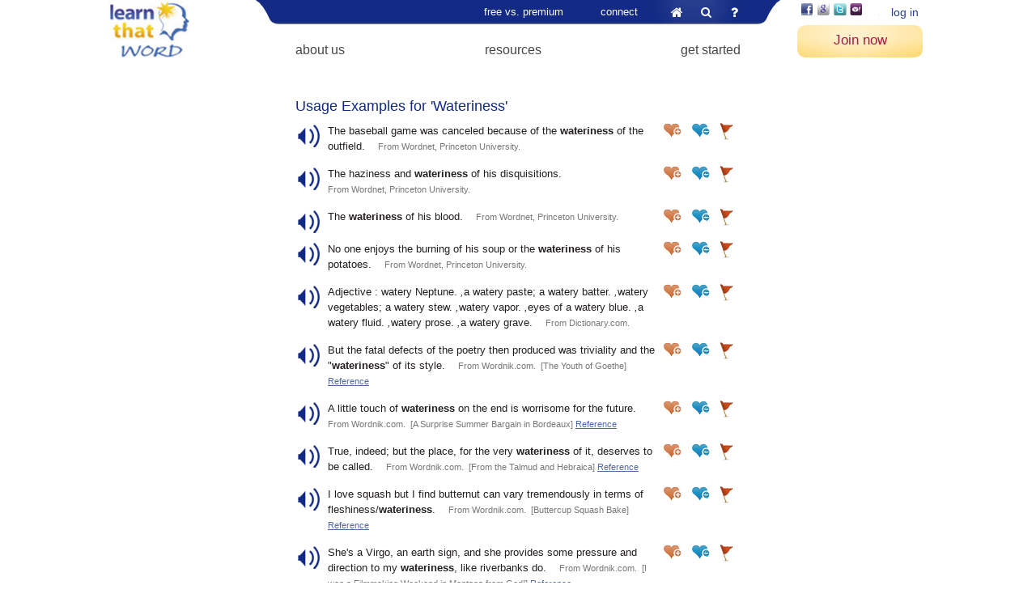

--- FILE ---
content_type: text/html; charset=UTF-8
request_url: https://www.learnthat.org/dictionary/samples/42556/WordSample
body_size: 6141
content:
<!DOCTYPE html><html>
<head>
	<!-- Google Tag Manager -->
	<script>(function(w,d,s,l,i){w[l]=w[l]||[];w[l].push({'gtm.start':new Date().getTime(),event:'gtm.js'});var f=d.getElementsByTagName(s)[0],j=d.createElement(s),dl=l!='dataLayer'?'&l='+l:'';j.async=true;j.src='https://www.googletagmanager.com/gtm.js?id='+i+dl;f.parentNode.insertBefore(j,f);})(window,document,'script','dataLayer','GTM-TW55ZTH');</script>
	<!-- End Google Tag Manager -->
	<meta charset="utf-8" /><title>Wateriness Usage Samples | Wateriness at Open Dictionary of English by LearnThat Foundation</title><meta name="viewport" content="width=device-width, initial-scale=1.0" /><base href="https://www.learnthat.org/"><meta name="keywords" content="samples for Wateriness, Wateriness examples, Wateriness" /><meta name="description" content="Usage Samples for Wateriness. See more." /><link href="/favicon.ico" type="image/x-icon" rel="icon" /><link href="/favicon.ico" type="image/x-icon" rel="shortcut icon" /><link rel="stylesheet" href="//static.learnthat.org/img/styles.min_123.css" /><script src="//static.learnthat.org/js/tools.min_123.js"></script><link rel='canonical' href='https://www.learnthat.org/dictionary/42556_wateriness.html' />
	<link rel="stylesheet" href="//static.learnthat.org/img/dictionary.min_123.css" />
	<script src="//static.learnthat.org/js/dictionary.min_123.js"></script>	</head>
<body class="three_columns">
<!-- Google Tag Manager (noscript) -->
<noscript><iframe src="https://www.googletagmanager.com/ns.html?id=GTM-TW55ZTH" height="0" width="0" style="display:none;visibility:hidden"></iframe></noscript>
<!-- End Google Tag Manager (noscript) -->
	<div class="container">
	<div id="search-area" class="clear">
	<div id="cse-search-form"></div>
	<div id="search_button_close"></div>
</div>	<div class="header">
	<div class='logo logo_ltw'><a href="/"><img src="//img1.learnthat.org/logo_ltw.jpg" alt="Learn That Word" /></a></div><div class='logo_mobile'><a href="/"><img src="//img1.learnthat.org/logo_mobile.png" alt="Learn That Word" /></a></div>	<div class="menu_wrapper">
	<ul class="menu">
	<li class="menu_parent">
	<a href="/pages/pricing">free vs. premium</a>	<ul class="submenu">
	<li><a href="/pages/pricing">premium features</a></li>
	<li><a href="/pages/view/rewards.html">rewards</a></li>
	<li><a href="/orders/checkout">pricing - single</a></li>
	<li><a href="/orders/checkout_family">pricing - family</a></li>
	<li><a href="/orders/checkout_organizations">pricing - organizations</a></li>
	</ul>
	</li>
	<li class="menu_parent">
	<a href="/news">connect</a>	<ul class="submenu">
	<li><a href="/news">our blog</a></li>
	<li><a href="/pages/view/literacy_facts.html">the invisible cause</a></li>
	<li><a href="/pages/view/scholarship_pledge.html">initiatives</a></li>
	<li><a href="/pages/view/contact_us.html">contact us</a></li>
	</ul>
	</li>
	<li class="last menu_links">
	<a href="/" class="home" title="home">&#xf015;</a>
	<a href="#" rel="nofollow" class="search" id="search_icon" title="search">&#xf002;</a>
	<a href="https://support.learnthat.org/" rel="_blank" class="faq">&#xf128;</a>
	</li>
	</ul>

	<ul class="menu2 menu2_main">
	<li class="menu_parent">
	<a href="/pages/view/about_us.html">about us</a>	<ul class="submenu">
	<li><a href="/pages/view/about_us.html">LearnThat Foundation</a></li>
	<li><a href="/pages/view/testimonials.html">testimonials</a></li>
	<li><a href="/pages/view/cartoon_slideshow.html">LearnThatWord and...</a></li>
	<li><a href="https://www.learnthat.org/pages/view/member_slideshow.html">who uses it</a></li>
	<li><a href="/pages/view/partners.html">our partners</a></li>
	</ul>
	</li>
	<li class="menu_parent">
	<a href="/dictionary">resources</a>	<ul class="submenu">
	<li><a href="/dictionary">Open Dictionary of English</a></li>
	<li><a href="/pages/view/english-dictionary.html">About the ODE</a></li>
	<li><a href="/word_lists/archive">word list archive</a></li>
	<li><a href="/pages/view/roots.html">word roots</a></li>
	<li><a href="/pages/view/suffix.html">suffixes</a></li>
	<li><a href="/pages/view/fun_facts.html">English oddities</a></li>
	</ul>
	</li>
	<li class="menu_parent">
	<a href="https://www.learnthat.org/pages/view/get-started.html">get started</a>	<ul class="submenu">
	<li><a href="/pages/view/get-started.html">How it works - videos</a></li>
	<li><a href="/users/register">start student account</a></li>
	<li><a href="/users/teacher_signup">start teacher account</a></li>
	<li><a href="/pages/view/school_software_license.html">schools &amp; higher ed</a></li>
	<li><a href="/pages/view/tutors-and-intensive-english-program-iep-partners.html">tutors and IEP</a></li>
	</ul>
	</li>
	<li class="last"></li>
	</ul>
	</div>
	<div class="right_part">
	<div class="auth">
	<div class="third_party">
	<a href="/integration/authenticate/facebook" title="Login with your Facebook account" class="image_button facebook" onclick="third_party_login(this); return false;" rel="nofollow"></a> <a href="/integration/authenticate/google" title="Login with your Google/Gmail account" class="image_button google" onclick="third_party_login(this); return false;" rel="nofollow"></a> <a href="/integration/authenticate/twitter" title="Login with your Twitter account" class="image_button twitter" onclick="third_party_login(this); return false;" rel="nofollow"></a> <a href="/integration/authenticate/yahoo" title="Login with your Yahoo account" class="image_button yahoo" onclick="third_party_login(this); return false;" rel="nofollow"></a> <a href="/integration/authenticate/edmodo" title="Login with your Edmodo account" class="image_button edmodo" onclick="third_party_login(this); return false;" rel="nofollow"></a> 	</div>
	<a href="/users/login" class="login">log in</a></div>
<a href="/users/register" class="start registerLink" rel="_blank">Join now</a>	<a href="#" class="menu_mobile_toggle">&#xf0c9;</a>
	</div>
	<div id="menu_mobile"></div>
	</div>
	<div class="columns clear">
	<div class="left_column column">
	</div>
	<div class="right_column column">
	</div>
	<div class="content related_words examples_page">
	<h2>Usage Examples for 'Wateriness'</h2>
<div>
	<ul>
	<li>
	<div class="actions">
	<a href="/dictionary/vote/type:sample/id:13820953/1" class="vote_up"></a>
<a href="/dictionary/vote/type:sample/id:13820953/-1" class="vote_down"></a>
<a class="flag" href="/dictionary/vote/type:sample/id:13820953/flag"></a>	</div>
	<a class="audio" href="#" rel="nofollow"></a>
	<p>
	The baseball game was canceled because of the <b>wateriness</b> of the outfield. &nbsp;&nbsp;	<span>
	From&nbsp;Wordnet,&nbsp;Princeton&nbsp;University.&nbsp;	</span>
	</p>
	</li>
	<li>
	<div class="actions">
	<a href="/dictionary/vote/type:sample/id:13814852/1" class="vote_up"></a>
<a href="/dictionary/vote/type:sample/id:13814852/-1" class="vote_down"></a>
<a class="flag" href="/dictionary/vote/type:sample/id:13814852/flag"></a>	</div>
	<a class="audio" href="#" rel="nofollow"></a>
	<p>
	The haziness and <b>wateriness</b> of his disquisitions. &nbsp;&nbsp;	<span>
	From&nbsp;Wordnet,&nbsp;Princeton&nbsp;University.&nbsp;	</span>
	</p>
	</li>
	<li>
	<div class="actions">
	<a href="/dictionary/vote/type:sample/id:13814853/1" class="vote_up"></a>
<a href="/dictionary/vote/type:sample/id:13814853/-1" class="vote_down"></a>
<a class="flag" href="/dictionary/vote/type:sample/id:13814853/flag"></a>	</div>
	<a class="audio" href="#" rel="nofollow"></a>
	<p>
	The <b>wateriness</b> of his blood. &nbsp;&nbsp;	<span>
	From&nbsp;Wordnet,&nbsp;Princeton&nbsp;University.&nbsp;	</span>
	</p>
	</li>
	<li>
	<div class="actions">
	<a href="/dictionary/vote/type:sample/id:13814854/1" class="vote_up"></a>
<a href="/dictionary/vote/type:sample/id:13814854/-1" class="vote_down"></a>
<a class="flag" href="/dictionary/vote/type:sample/id:13814854/flag"></a>	</div>
	<a class="audio" href="#" rel="nofollow"></a>
	<p>
	No one enjoys the burning of his soup or the <b>wateriness</b> of his potatoes. &nbsp;&nbsp;	<span>
	From&nbsp;Wordnet,&nbsp;Princeton&nbsp;University.&nbsp;	</span>
	</p>
	</li>
	<li>
	<div class="actions">
	<a href="/dictionary/vote/type:sample/id:13778433/1" class="vote_up"></a>
<a href="/dictionary/vote/type:sample/id:13778433/-1" class="vote_down"></a>
<a class="flag" href="/dictionary/vote/type:sample/id:13778433/flag"></a>	</div>
	<a class="audio" href="#" rel="nofollow"></a>
	<p>
	Adjective : watery Neptune. <em>,</em>a watery paste; a watery batter. <em>,</em>watery vegetables; a watery stew. <em>,</em>watery vapor. <em>,</em>eyes of a watery blue. <em>,</em>a watery fluid. <em>,</em>watery prose. <em>,</em>a watery grave. &nbsp;&nbsp;	<span>
	From&nbsp;Dictionary.com.&nbsp;	</span>
	</p>
	</li>
	<li>
	<div class="actions">
	<a href="/dictionary/vote/type:sample/id:9269953/1" class="vote_up"></a>
<a href="/dictionary/vote/type:sample/id:9269953/-1" class="vote_down"></a>
<a class="flag" href="/dictionary/vote/type:sample/id:9269953/flag"></a>	</div>
	<a class="audio" href="#" rel="nofollow"></a>
	<p>
	But the fatal defects of the poetry then produced was triviality and the "<b>wateriness</b>" of its style. &nbsp;&nbsp;	<span>
	From&nbsp;Wordnik.com.&nbsp; [The Youth of Goethe] <a href="http://www.gutenberg.org/dirs/1/9/7/5/19753/19753-8.txt" rel="_blank">Reference</a>	</span>
	</p>
	</li>
	<li>
	<div class="actions">
	<a href="/dictionary/vote/type:sample/id:9269957/1" class="vote_up"></a>
<a href="/dictionary/vote/type:sample/id:9269957/-1" class="vote_down"></a>
<a class="flag" href="/dictionary/vote/type:sample/id:9269957/flag"></a>	</div>
	<a class="audio" href="#" rel="nofollow"></a>
	<p>
	A little touch of <b>wateriness</b> on the end is worrisome for the future. &nbsp;&nbsp;	<span>
	From&nbsp;Wordnik.com.&nbsp; [A Surprise Summer Bargain in Bordeaux] <a href="http://online.wsj.com/article/SB10001424052970203517304574304230395600564.html" rel="_blank">Reference</a>	</span>
	</p>
	</li>
	<li>
	<div class="actions">
	<a href="/dictionary/vote/type:sample/id:9269955/1" class="vote_up"></a>
<a href="/dictionary/vote/type:sample/id:9269955/-1" class="vote_down"></a>
<a class="flag" href="/dictionary/vote/type:sample/id:9269955/flag"></a>	</div>
	<a class="audio" href="#" rel="nofollow"></a>
	<p>
	True, indeed; but the place, for the very <b>wateriness</b> of it, deserves to be called. &nbsp;&nbsp;	<span>
	From&nbsp;Wordnik.com.&nbsp; [From the Talmud and Hebraica] <a href="http://www.ccel.org/ccel/lightfoot/talmud.txt" rel="_blank">Reference</a>	</span>
	</p>
	</li>
	<li>
	<div class="actions">
	<a href="/dictionary/vote/type:sample/id:9269964/1" class="vote_up"></a>
<a href="/dictionary/vote/type:sample/id:9269964/-1" class="vote_down"></a>
<a class="flag" href="/dictionary/vote/type:sample/id:9269964/flag"></a>	</div>
	<a class="audio" href="#" rel="nofollow"></a>
	<p>
	I love squash but I find butternut can vary tremendously in terms of fleshiness/<b>wateriness</b>. &nbsp;&nbsp;	<span>
	From&nbsp;Wordnik.com.&nbsp; [Buttercup Squash Bake] <a href="https://divineambrosia.blogspot.com/2007/11/buttercup-squash-bake.html" rel="_blank">Reference</a>	</span>
	</p>
	</li>
	<li>
	<div class="actions">
	<a href="/dictionary/vote/type:sample/id:9269967/1" class="vote_up"></a>
<a href="/dictionary/vote/type:sample/id:9269967/-1" class="vote_down"></a>
<a class="flag" href="/dictionary/vote/type:sample/id:9269967/flag"></a>	</div>
	<a class="audio" href="#" rel="nofollow"></a>
	<p>
	She's a Virgo, an earth sign, and she provides some pressure and direction to my <b>wateriness</b>, like riverbanks do. &nbsp;&nbsp;	<span>
	From&nbsp;Wordnik.com.&nbsp; [I won a Filmmaking Weekend in Montana from God!] <a href="https://gugeo.blogspot.com/2009/09/filmmaking-weekend-in-montana.html" rel="_blank">Reference</a>	</span>
	</p>
	</li>
	<li>
	<div class="actions">
	<a href="/dictionary/vote/type:sample/id:9269958/1" class="vote_up"></a>
<a href="/dictionary/vote/type:sample/id:9269958/-1" class="vote_down"></a>
<a class="flag" href="/dictionary/vote/type:sample/id:9269958/flag"></a>	</div>
	<a class="audio" href="#" rel="nofollow"></a>
	<p>
	He looked up, fighting off the <b>wateriness</b> that always came into his eyes when he told that story, and saw tears falling down her cheeks. &nbsp;&nbsp;	<span>
	From&nbsp;Wordnik.com.&nbsp; [An Un Conventional Story] <a href="https://aebrain.blogspot.com/2006/10/un-conventional-story.html" rel="_blank">Reference</a>	</span>
	</p>
	</li>
	<li>
	<div class="actions">
	<a href="/dictionary/vote/type:sample/id:9269960/1" class="vote_up"></a>
<a href="/dictionary/vote/type:sample/id:9269960/-1" class="vote_down"></a>
<a class="flag" href="/dictionary/vote/type:sample/id:9269960/flag"></a>	</div>
	<a class="audio" href="#" rel="nofollow"></a>
	<p>
	As any melon fragrance, it does have a certain fresh quality, just like the smell of actual melons combines syrupy sweetness with <b>wateriness</b>. &nbsp;&nbsp;	<span>
	From&nbsp;Wordnik.com.&nbsp; [Hilde Soliani Mangiamo Dopo Teatro: Perfume Review...and a Prize Draw] <a href="https://perfumesmellinthings.blogspot.com/2009/03/hilde-soliani-mangiamo-dopo-teatro.html" rel="_blank">Reference</a>	</span>
	</p>
	</li>
	<li>
	<div class="actions">
	<a href="/dictionary/vote/type:sample/id:9269956/1" class="vote_up"></a>
<a href="/dictionary/vote/type:sample/id:9269956/-1" class="vote_down"></a>
<a class="flag" href="/dictionary/vote/type:sample/id:9269956/flag"></a>	</div>
	<a class="audio" href="#" rel="nofollow"></a>
	<p>
	Beautifully made, with some seriously rich oak, but it lacks the depth and intensity we like and the finish has a touch of <b>wateriness</b> that worries us. &nbsp;&nbsp;	<span>
	From&nbsp;Wordnik.com.&nbsp; [Inflation Hits the Bottle] <a href="http://online.wsj.com/article/SB121754261083502461.html" rel="_blank">Reference</a>	</span>
	</p>
	</li>
	<li>
	<div class="actions">
	<a href="/dictionary/vote/type:sample/id:9269961/1" class="vote_up"></a>
<a href="/dictionary/vote/type:sample/id:9269961/-1" class="vote_down"></a>
<a class="flag" href="/dictionary/vote/type:sample/id:9269961/flag"></a>	</div>
	<a class="audio" href="#" rel="nofollow"></a>
	<p>
	In the case of Lotus Blossom & Water Lily it balances the fresh <b>wateriness</b> of the floral accord keeping it from becoming too aquatic and too transparent. &nbsp;&nbsp;	<span>
	From&nbsp;Wordnik.com.&nbsp; [Lotus Blossom & Water Lily and Dark Amber & Ginger Lily: The Kohdo Wood Collection by Jo Malone] <a href="https://perfumesmellinthings.blogspot.com/2009/04/lotus-blossom-water-lily-and-dark-amber.html" rel="_blank">Reference</a>	</span>
	</p>
	</li>
	<li>
	<div class="actions">
	<a href="/dictionary/vote/type:sample/id:9269954/1" class="vote_up"></a>
<a href="/dictionary/vote/type:sample/id:9269954/-1" class="vote_down"></a>
<a class="flag" href="/dictionary/vote/type:sample/id:9269954/flag"></a>	</div>
	<a class="audio" href="#" rel="nofollow"></a>
	<p>
	With the former, weight is a great guide, as the heavier they are the better; but if there be the least sign of <b>wateriness</b>, they should be rejected at once. &nbsp;&nbsp;	<span>
	From&nbsp;Wordnik.com.&nbsp; [The Story of Crisco] <a href="http://www.gutenberg.org/dirs/1/3/2/8/13286/13286-8.txt" rel="_blank">Reference</a>	</span>
	</p>
	</li>
	<li>
	<div class="actions">
	<a href="/dictionary/vote/type:sample/id:9269962/1" class="vote_up"></a>
<a href="/dictionary/vote/type:sample/id:9269962/-1" class="vote_down"></a>
<a class="flag" href="/dictionary/vote/type:sample/id:9269962/flag"></a>	</div>
	<a class="audio" href="#" rel="nofollow"></a>
	<p>
	That <b>wateriness</b> is what evokes an image of lotus and lily, what gives the scent its transluscency and what contrasts so beautifully with the darkness of incense. &nbsp;&nbsp;	<span>
	From&nbsp;Wordnik.com.&nbsp; [Lotus Blossom & Water Lily and Dark Amber & Ginger Lily: The Kohdo Wood Collection by Jo Malone] <a href="https://perfumesmellinthings.blogspot.com/2009/04/lotus-blossom-water-lily-and-dark-amber.html" rel="_blank">Reference</a>	</span>
	</p>
	</li>
	<li>
	<div class="actions">
	<a href="/dictionary/vote/type:sample/id:9269963/1" class="vote_up"></a>
<a href="/dictionary/vote/type:sample/id:9269963/-1" class="vote_down"></a>
<a class="flag" href="/dictionary/vote/type:sample/id:9269963/flag"></a>	</div>
	<a class="audio" href="#" rel="nofollow"></a>
	<p>
	Farfalle pasta with a gaudy parsley garnish looked a mess when it came to the table, its sauce seeping out from under the lopsided pile into a weepy expose of <b>wateriness</b>. &nbsp;&nbsp;	<span>
	From&nbsp;Wordnik.com.&nbsp; [Archive 2007-04-01] <a href="https://thedeliciouslife.blogspot.com/2007_04_01_archive.html" rel="_blank">Reference</a>	</span>
	</p>
	</li>
	<li>
	<div class="actions">
	<a href="/dictionary/vote/type:sample/id:9269966/1" class="vote_up"></a>
<a href="/dictionary/vote/type:sample/id:9269966/-1" class="vote_down"></a>
<a class="flag" href="/dictionary/vote/type:sample/id:9269966/flag"></a>	</div>
	<a class="audio" href="#" rel="nofollow"></a>
	<p>
	I'll let Joe explain the really interesting thing:It's become conventional wisdom in the U.S. that brewers should decrease the <b>wateriness</b> of session beers by mashing mixing the grain and water at higher temperatures. &nbsp;&nbsp;	<span>
	From&nbsp;Wordnik.com.&nbsp; [Ramblings That Aren't So Random] <a href="http://www.madisonbeerreview.com/2009/04/ramblings-that-arent-so-random.html" rel="_blank">Reference</a>	</span>
	</p>
	</li>
	<li>
	<div class="actions">
	<a href="/dictionary/vote/type:sample/id:9269965/1" class="vote_up"></a>
<a href="/dictionary/vote/type:sample/id:9269965/-1" class="vote_down"></a>
<a class="flag" href="/dictionary/vote/type:sample/id:9269965/flag"></a>	</div>
	<a class="audio" href="#" rel="nofollow"></a>
	<p>
	The faster the brewing method, the finer the grind, and vice versa, in order to extract just the desirable "heart" of the coffee without <b>wateriness</b> (too coarse a grind) or bitterness (too fine a grind and/or too little coffee). &nbsp;&nbsp;	<span>
	From&nbsp;Wordnik.com.&nbsp; [Buying and brewing good coffee in Mexico] <a href="http://www.mexconnect.com/articles/3562" rel="_blank">Reference</a>	</span>
	</p>
	</li>
	<li>
	<div class="actions">
	<a href="/dictionary/vote/type:sample/id:9269970/1" class="vote_up"></a>
<a href="/dictionary/vote/type:sample/id:9269970/-1" class="vote_down"></a>
<a class="flag" href="/dictionary/vote/type:sample/id:9269970/flag"></a>	</div>
	<a class="audio" href="#" rel="nofollow"></a>
	<p>
	His tone was so dejected that I felt a sinking at my heart, a scratchiness in my nose and a <b>wateriness</b> in my eyes. &nbsp;&nbsp;	<span>
	From&nbsp;Wordnik.com.&nbsp; [The Belovéd Vagabond] <a href="http://www.gutenberg.org/dirs/2/8/4/8/28489/28489-8.txt" rel="_blank">Reference</a>	</span>
	</p>
	</li>
	<li>
	<div class="actions">
	<a href="/dictionary/vote/type:sample/id:9269968/1" class="vote_up"></a>
<a href="/dictionary/vote/type:sample/id:9269968/-1" class="vote_down"></a>
<a class="flag" href="/dictionary/vote/type:sample/id:9269968/flag"></a>	</div>
	<a class="audio" href="#" rel="nofollow"></a>
	<p>
	This was a nice, clean, straight every-day beer with none of the current American Lager-traits of skunkiness or <b>wateriness</b>. &nbsp;&nbsp;	<span>
	From&nbsp;Wordnik.com.&nbsp; [Original Signal - Transmitting Buzz] <a href="http://fk.cm/4797912" rel="_blank">Reference</a>	</span>
	</p>
	</li>
	<li>
	<div class="actions">
	<a href="/dictionary/vote/type:sample/id:9269973/1" class="vote_up"></a>
<a href="/dictionary/vote/type:sample/id:9269973/-1" class="vote_down"></a>
<a class="flag" href="/dictionary/vote/type:sample/id:9269973/flag"></a>	</div>
	<a class="audio" href="#" rel="nofollow"></a>
	<p>
	It has that slow-building tripel warmth -- at 9. 5% ABV it would want to -- but it just doesn't build high enough, dropping away into <b>wateriness</b> after the first few seconds. &nbsp;&nbsp;	<span>
	From&nbsp;Wordnik.com.&nbsp; [Irish Blogs] <a href="https://thebeernut.blogspot.com/2010/01/snob-factor-9.html" rel="_blank">Reference</a>	</span>
	</p>
	</li>
	<li>
	<div class="actions">
	<a href="/dictionary/vote/type:sample/id:9269969/1" class="vote_up"></a>
<a href="/dictionary/vote/type:sample/id:9269969/-1" class="vote_down"></a>
<a class="flag" href="/dictionary/vote/type:sample/id:9269969/flag"></a>	</div>
	<a class="audio" href="#" rel="nofollow"></a>
	<p>
	Studying the <b>wateriness</b> of different worlds can illuminate how they evolved, says geochemist Zachary Sharp of the University of New Mexico in Albuquerque, lead author of the new paper. &nbsp;&nbsp;	<span>
	From&nbsp;Wordnik.com.&nbsp; [Latest Science News  Features, Blog Entries, Column Entries, Issues, Articles and Book Reviews] <a href="http://www.sciencenews.org/view/generic/id/61821/title/All_wet%2C_or_high_and_dry%3F" rel="_blank">Reference</a>	</span>
	</p>
	</li>
	<li>
	<div class="actions">
	<a href="/dictionary/vote/type:sample/id:9269975/1" class="vote_up"></a>
<a href="/dictionary/vote/type:sample/id:9269975/-1" class="vote_down"></a>
<a class="flag" href="/dictionary/vote/type:sample/id:9269975/flag"></a>	</div>
	<a class="audio" href="#" rel="nofollow"></a>
	<p>
	"with a gaudy parsley garnish it looked a mess when it came to the table, its sauce seeping out from under the lopsided pile into a weepy expose of <b>wateriness</b>". &nbsp;&nbsp;	<span>
	From&nbsp;Wordnik.com.&nbsp; [April Showers - The Delicious Life, April 2007] <a href="https://thedeliciouslife.blogspot.com/2007/05/april-showers-delicious-life-april-2007.html" rel="_blank">Reference</a>	</span>
	</p>
	</li>
	</ul>
	</div>
<div class="bottom_text"><br />
	<a href="/dictionary/add_meta/42556/WordSample?iframe=true" rel="nofollow">add/edit</a></div>
<script>
	$('.examples_page .audio').bind('click', function(){
	var url = $(this).attr('href');
	if (url.charAt(url.length-1)!='#')
	window.parent.play_sound(url);
	else
	alert('Coming Soon');
	return false;
	});
</script>	</div>
</div>
	<div class="footer">
	<div class="footer_bg"></div>
<div class="menu">
	<div class="menu1">
	<ul>
	<li><a href="https://support.learnthat.org/" rel="_blank">support</a></li>
	<li><a href="/pages/view/policy.html">policy</a></li>
	<li><a href="/pages/view/editors.html">volunteer</a></li>
	<li><a href="https://plus.google.com/106956345932513629695" rel="publisher">Find us on Google+</a></li>
	<li><a href="http://www.linkedin.com/groups/Vocabulary-Junction-4970783" title="Vocabulary Junction LinkedIn group">Our LinkedIn group</a></li>
	<li><a href="https://www.learnthat.org/pages/view/spelling-city.html">Spelling City comparison</a></li>
	</ul>
	</div>
	<div class="menu2">
	<ul>
	<li><a href="/pages/view/spelling-bee.html">spelling bee</a></li>
	<li><a href="/pages/view/spelling_bee_words.html">spelling bee words</a></li>
	<li><a href="/pages/view/learn_english_ELL.html">learn English (ELL)</a></li>
	<li><a href="/pages/view/academic_vocabulary_GRE.html">academic vocabulary/GRE</a></li>
	<li><a href="/pages/view/SAT_words.html">SAT words</a></li>
	<li><a href="/pages/view/toefl_vocabulary_for_ielts.html">TOEFL vocabulary/IELTS</a></li>
	</ul>
	</div>
	<div class="menu3">
	<ul>
	<li><a href="/pages/view/spelling-words-2.html" title="Find your spelling words and learn them">spelling words</a></li>
	<li><a href="/pages/view/spelling.html">spelling coaching</a></li>
	<li><a href="/pages/view/commonly_misspelled_words.html">commonly misspelled words</a></li>
	<li><a href="/pages/view/spelling-word-list.html">spelling word list</a></li>
	<li><a href="/pages/view/spelling-games.html">spelling games</a></li>
	<li><a href="https://www.learnthat.org/pages/view/tutors-and-intensive-english-program-iep-partners.html">tutoring partners</a></li>
	</ul>
	</div>
	</div>
<div class="footer_bg"></div>
<p>LearnThatWord and the Open Dictionary of English are programs by LearnThat Foundation, a 501(c)3 nonprofit.</p>
<p>
	Questions? Feedback? We want to hear from you!<br />
	<a href="/cdn-cgi/l/email-protection#fc8f898c8c938e88bc90999d8e9288949d88d2938e9b">Email us</a>
	or <a href="https://app.helponclick.com/help?lang=en&amp;ava=1&amp;a=547e24487cac4e6a80436f7ca2d1033f" rel="_blank" onclick="return launch_support(this);">click here for instant support</a>.
</p>
<p>Copyright © 2005 and after - LearnThat Foundation. Patents pending.</p>	</div>
	    </div>
	<script data-cfasync="false" src="/cdn-cgi/scripts/5c5dd728/cloudflare-static/email-decode.min.js"></script><script>enable_voting();</script>	<script>
	var clickRankAi = document.createElement("script");
	clickRankAi.src = "https://js.clickrank.ai/seo/d81b4125-26fd-4a7a-83a3-d58963c64b75/script?" + new Date().getTime();
	clickRankAi.async = true;
	document.head.appendChild(clickRankAi);
	</script>
<script defer src="https://static.cloudflareinsights.com/beacon.min.js/vcd15cbe7772f49c399c6a5babf22c1241717689176015" integrity="sha512-ZpsOmlRQV6y907TI0dKBHq9Md29nnaEIPlkf84rnaERnq6zvWvPUqr2ft8M1aS28oN72PdrCzSjY4U6VaAw1EQ==" data-cf-beacon='{"version":"2024.11.0","token":"a553709fc54c44b9b03a9a32bf20984e","r":1,"server_timing":{"name":{"cfCacheStatus":true,"cfEdge":true,"cfExtPri":true,"cfL4":true,"cfOrigin":true,"cfSpeedBrain":true},"location_startswith":null}}' crossorigin="anonymous"></script>
</body>
</html>
